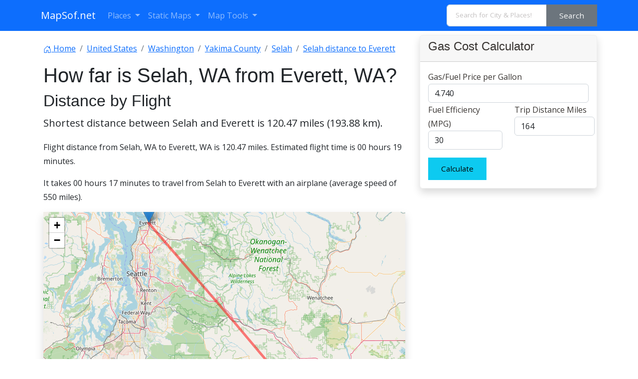

--- FILE ---
content_type: text/html; charset=utf-8
request_url: https://www.google.com/recaptcha/api2/aframe
body_size: 268
content:
<!DOCTYPE HTML><html><head><meta http-equiv="content-type" content="text/html; charset=UTF-8"></head><body><script nonce="S5j3KUxlQi1pt_PuR_Kz_Q">/** Anti-fraud and anti-abuse applications only. See google.com/recaptcha */ try{var clients={'sodar':'https://pagead2.googlesyndication.com/pagead/sodar?'};window.addEventListener("message",function(a){try{if(a.source===window.parent){var b=JSON.parse(a.data);var c=clients[b['id']];if(c){var d=document.createElement('img');d.src=c+b['params']+'&rc='+(localStorage.getItem("rc::a")?sessionStorage.getItem("rc::b"):"");window.document.body.appendChild(d);sessionStorage.setItem("rc::e",parseInt(sessionStorage.getItem("rc::e")||0)+1);localStorage.setItem("rc::h",'1769969433139');}}}catch(b){}});window.parent.postMessage("_grecaptcha_ready", "*");}catch(b){}</script></body></html>